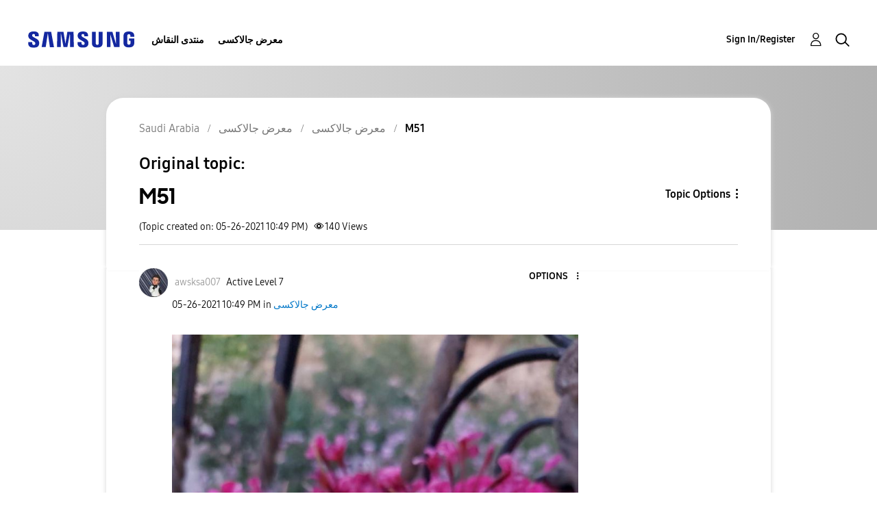

--- FILE ---
content_type: text/html; charset=UTF-8
request_url: https://r2.community.samsung.com/t5/%D9%85%D8%B9%D8%B1%D8%B6-%D8%AC%D8%A7%D9%84%D8%A7%D9%83%D8%B3%D9%89/M51/td-p/8476681
body_size: 1877
content:
<!DOCTYPE html>
<html lang="en">
<head>
    <meta charset="utf-8">
    <meta name="viewport" content="width=device-width, initial-scale=1">
    <title></title>
    <style>
        body {
            font-family: "Arial";
        }
    </style>
    <script type="text/javascript">
    window.awsWafCookieDomainList = [];
    window.gokuProps = {
"key":"AQIDAHjcYu/GjX+QlghicBgQ/7bFaQZ+m5FKCMDnO+vTbNg96AH4rNVz6su/VZEN8ZENhuRFAAAAfjB8BgkqhkiG9w0BBwagbzBtAgEAMGgGCSqGSIb3DQEHATAeBglghkgBZQMEAS4wEQQMHtBCXf9B+pJ2/29OAgEQgDukEVPElPDYSfamSrvyxPl7iEpF7msKJ+X2JcVoiD6/fFu/+yi7EHB5AmsWBhRVTr/y925s7dcBY+6fsg==",
          "iv":"D549cgByhgAACF+T",
          "context":"3cwGUGQbAOVp0XmQE5IfCLM86awMJQgqXn0axE5GHu4kFijvHcc6BFLLjvAc6VVAV4Jza6Km0oFsKuN/[base64]/3GR4kZkw4cXLIBWaKA+FTbc8lyY1X1KTtaA3LijA0ue32L7tKRwGKBIzgmVxhz4H7yXq+qC4Mzth3Dx7liQyaZZgKrtAhctDG2Zmdwq8wPQIjHUs23l9jwbT0figvgA"
};
    </script>
    <script src="https://bc0439715fa6.967eb88d.us-east-2.token.awswaf.com/bc0439715fa6/e566d069acb5/9c5f3411fe12/challenge.js"></script>
</head>
<body>
    <div id="challenge-container"></div>
    <script type="text/javascript">
        AwsWafIntegration.saveReferrer();
        AwsWafIntegration.checkForceRefresh().then((forceRefresh) => {
            if (forceRefresh) {
                AwsWafIntegration.forceRefreshToken().then(() => {
                    window.location.reload(true);
                });
            } else {
                AwsWafIntegration.getToken().then(() => {
                    window.location.reload(true);
                });
            }
        });
    </script>
    <noscript>
        <h1>JavaScript is disabled</h1>
        In order to continue, we need to verify that you're not a robot.
        This requires JavaScript. Enable JavaScript and then reload the page.
    </noscript>
</body>
</html>